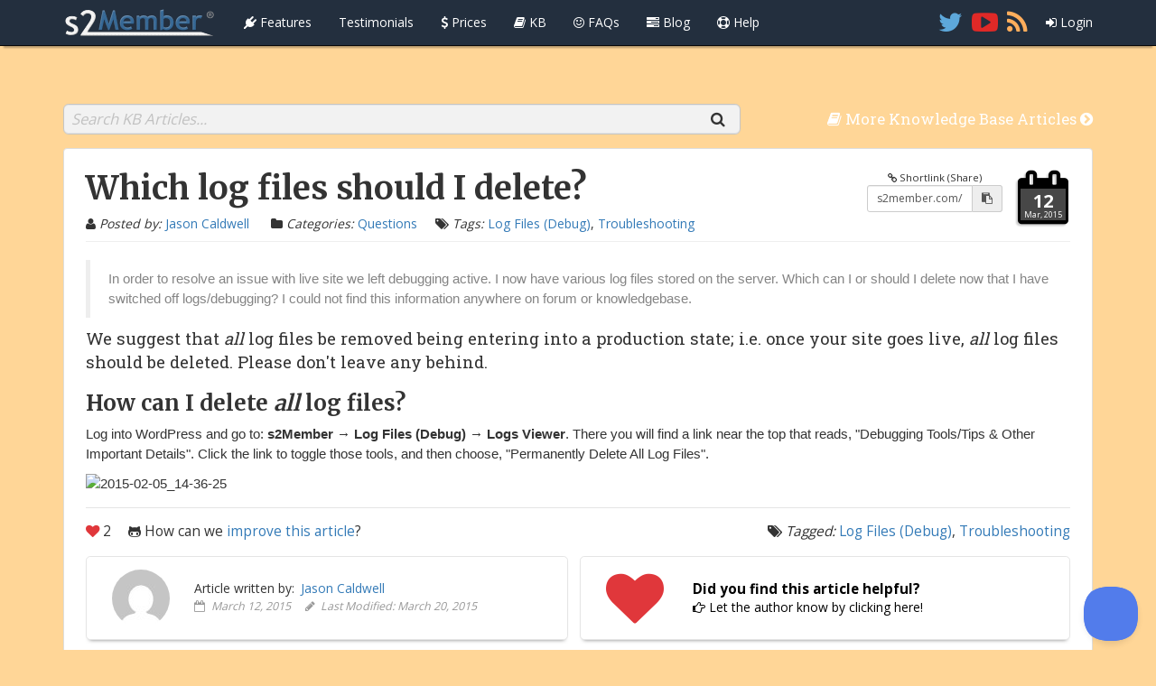

--- FILE ---
content_type: text/html; charset=UTF-8
request_url: https://s2member.com/kb-article/which-log-files-should-i-delete/
body_size: 11663
content:
<!DOCTYPE html>
<html lang="en-US" class="kb_article-template-default single single-kb_article postid-1027 no-admin-bar no-sidebar no-sharebar bs-theme-4be001278b70faa6ce6ed26ff6bcb4a4">
<head>
<meta charset="UTF-8" />
<title>Which log files should I delete? | s2Member®</title>
<meta name="robots" content="index,follow" />
<meta name="keywords" content="order, resolve, issue, live, site, left, debugging, active, log" />
<meta name="description" content="In order to resolve an issue with live site we left debugging active. I now have various log file..." />
<meta name="viewport" content="width=device-width, initial-scale=1.0" />
<meta property="og:site_name" content="s2Member®" />
<meta property="og:title" content="Which log files should I delete? | s2Member®" />
<meta property="og:description" content="In order to resolve an issue with live site we left debugging active. I now have various log file..." />
<meta property="og:type" content="article" />
<meta property="og:url" content="https://s2member.com/kb-article/which-log-files-should-i-delete/" />
<meta property="og:image" content="http://cdn.websharks-inc.com/s2member/uploads/2015/03/903ea5a876a1e777df9ecd900395e3c7b5987a77.png" />
<meta property="theme:vars" content="data-json" data-json="{&quot;ajaxUrl&quot;:&quot;https:\/\/s2member.com\/wp-load.php&quot;,&quot;ajax_i18nError&quot;:&quot;Connection error, please try again.&quot;,&quot;navbarLoginRegistrationViaAjax&quot;:0,&quot;ajaxLoginRegistrationUrl&quot;:&quot;https:\/\/s2member.com\/kb-article\/which-log-files-should-i-delete\/&quot;,&quot;singularId&quot;:1027,&quot;embedlyKey&quot;:&quot;23c0039cb13245029dfa4e0fa6a74528&quot;,&quot;embedlySyntax&quot;:&quot;&lt;p class=\&quot;text-primary font-120\&quot;&gt;&lt;strong&gt;Embedly\u00ae Works Here&lt;\/strong&gt;&lt;br \/&gt;&lt;span class=\&quot;text-small-caps\&quot;&gt;automatic content embeds w\/ URLs&lt;\/span&gt;&lt;\/p&gt;&lt;hr class=\&quot;no-margin\&quot; \/&gt;&lt;p&gt;Put a URL on it&#039;s own line. If the underlying site supports oEmbed; e.g. YouTube, Vimeo, Flickr, GitHub, and more; it is transformed automatically into an inline content snippet.&lt;\/p&gt;&lt;pre class=\&quot;code no-b-margin font-80\&quot;&gt;&lt;code class=\&quot;pre no-highlight\&quot;&gt;https:\/\/www.youtube.com\/watch?v=suoRzeq2Edk\nhttp:\/\/codepen.io\/eliasyanni\/pen\/lxawf\nhttps:\/\/gist.github.com\/JasWSInc\/6960780\n&lt;\/code&gt;&lt;\/pre&gt;&quot;,&quot;allowedTags&quot;:&quot;&lt;p class=\&quot;text-primary font-120\&quot;&gt;&lt;strong&gt;Basic HTML Works Here&lt;\/strong&gt;&lt;br \/&gt;&lt;span class=\&quot;text-small-caps\&quot;&gt;allowed HTML tags\/attributes&lt;\/span&gt;&lt;\/p&gt;&lt;hr class=\&quot;no-margin\&quot; \/&gt;&lt;pre class=\&quot;code no-b-margin\&quot;&gt;&lt;code class=\&quot;pre language-html text-wrap\&quot;&gt;&amp;lt;a href=&amp;quot;&amp;quot; title=&amp;quot;&amp;quot;&amp;gt; &amp;lt;abbr title=&amp;quot;&amp;quot;&amp;gt; &amp;lt;acronym title=&amp;quot;&amp;quot;&amp;gt; &amp;lt;address&amp;gt; &amp;lt;b&amp;gt; &amp;lt;big&amp;gt; &amp;lt;blockquote cite=&amp;quot;&amp;quot;&amp;gt; &amp;lt;br&amp;gt; &amp;lt;center&amp;gt; &amp;lt;cite&amp;gt; &amp;lt;code&amp;gt; &amp;lt;del datetime=&amp;quot;&amp;quot;&amp;gt; &amp;lt;details&amp;gt; &amp;lt;dfn&amp;gt; &amp;lt;em&amp;gt; &amp;lt;font face=&amp;quot;&amp;quot; size=&amp;quot;&amp;quot;&amp;gt; &amp;lt;h1&amp;gt; &amp;lt;h2&amp;gt; &amp;lt;h3&amp;gt; &amp;lt;h4&amp;gt; &amp;lt;h5&amp;gt; &amp;lt;h6&amp;gt; &amp;lt;hr&amp;gt; &amp;lt;i&amp;gt; &amp;lt;img src=&amp;quot;&amp;quot; alt=&amp;quot;&amp;quot;&amp;gt; &amp;lt;kbd&amp;gt; &amp;lt;li&amp;gt; &amp;lt;meter value=&amp;quot;&amp;quot; max=&amp;quot;&amp;quot;&amp;gt; &amp;lt;ol&amp;gt; &amp;lt;p&amp;gt; &amp;lt;pre&amp;gt; &amp;lt;q cite=&amp;quot;&amp;quot;&amp;gt; &amp;lt;rp&amp;gt; &amp;lt;rt&amp;gt; &amp;lt;ruby&amp;gt; &amp;lt;s&amp;gt; &amp;lt;samp&amp;gt; &amp;lt;small&amp;gt; &amp;lt;strike&amp;gt; &amp;lt;strong&amp;gt; &amp;lt;sub&amp;gt; &amp;lt;sup&amp;gt; &amp;lt;table&amp;gt; &amp;lt;tbody&amp;gt; &amp;lt;td&amp;gt; &amp;lt;tfoot&amp;gt; &amp;lt;th&amp;gt; &amp;lt;thead&amp;gt; &amp;lt;time&amp;gt; &amp;lt;tr&amp;gt; &amp;lt;tt&amp;gt; &amp;lt;u&amp;gt; &amp;lt;ul&amp;gt; &amp;lt;var&amp;gt; &lt;\/code&gt;&lt;\/pre&gt;&quot;,&quot;mdSyntax&quot;:&quot;&lt;p class=\&quot;text-primary font-120\&quot;&gt;&lt;strong&gt;Markdown Works Here&lt;\/strong&gt;&lt;br \/&gt;&lt;span class=\&quot;text-small-caps\&quot;&gt;a few markdown examples&lt;\/span&gt;&lt;\/p&gt;&lt;hr class=\&quot;no-margin\&quot; \/&gt;&lt;h5&gt;# Heading&lt;\/h5&gt;&lt;p&gt;**&lt;strong&gt;Bold Text&lt;\/strong&gt;**&lt;span class=\&quot;spacer\&quot;&gt;&lt;\/span&gt;*&lt;em&gt;Italic Text&lt;\/em&gt;*&lt;\/p&gt;&lt;p&gt;&lt;tt&gt;---&lt;\/tt&gt; for a Horizontal Line&lt;\/p&gt;&lt;hr class=\&quot;no-margin\&quot; \/&gt;&lt;blockquote class=\&quot;inline-block em-t-margin em-b-margin em-padding l-padding\&quot;&gt;&lt;p&gt;&lt;tt&gt;&amp;gt;&lt;\/tt&gt; to quote someone&lt;\/p&gt;&lt;\/blockquote&gt;&lt;p&gt;&lt;code&gt;`backticks for inline code`&lt;\/code&gt;&lt;\/p&gt;&lt;p&gt;&lt;code&gt;```&lt;\/code&gt; for a fenced code block...&lt;\/p&gt;&lt;pre class=\&quot;code no-b-margin\&quot;&gt;&lt;code class=\&quot;pre language-php\&quot;&gt;```php\n&amp;lt;?php echo &#039;code&#039;; ?&amp;gt;\n```&lt;\/code&gt;&lt;\/pre&gt;&quot;,&quot;taboverrideSize&quot;:0,&quot;reCAPTCHAPublicKey&quot;:&quot;6LedAdsSAAAAAAnBY8vU6V4CAQzvfpQsiDv3ieEU&quot;,&quot;addthisPublisher&quot;:&quot;ra-53c5c3b77ae9ead2&quot;,&quot;zeroClipSwfUrl&quot;:&quot;\/\/cdnjs.cloudflare.com\/ajax\/libs\/zeroclipboard\/1.3.2\/ZeroClipboard.swf&quot;,&quot;zeroClip_i18nCopy&quot;:&quot;Click to Copy&quot;,&quot;zeroClip_i18nCopied&quot;:&quot;Copied!&quot;,&quot;zeroClip_i18nFallback&quot;:&quot;Press &lt;kbd&gt;Ctrl + C&lt;\/kbd&gt; to copy...&quot;,&quot;togetherJS_i18nTitle&quot;:&quot;TogetherJS\u2122 \u2014 Ready to Collaborate?&quot;,&quot;togetherJS_i18nFserror&quot;:&quot;Sorry, TogetherJS\u2122 will not work in fullscreen mode yet  &lt;i class=\&quot;fa fa-frown-o\&quot;&gt;&lt;\/i&gt;&quot;,&quot;togetherJS_i18nInfo&quot;:&quot;&lt;p&gt;TogetherJS\u2122 enables audio chat, text chat, user focus (i.e. cursors), co-browsing, user presence &amp;amp; real-time content sync!&lt;\/p&gt;&lt;p&gt;&lt;strong&gt;TIP:&lt;\/strong&gt; If this is your first time using TogetherJS\u2122, please allow up to 5 minutes for loading. It will take a moment after clicking the `Yes` button. Thanks for your patience &lt;i class=\&quot;fa fa-smile-o\&quot;&gt;&lt;\/i&gt;&lt;\/p&gt;&quot;}" id="theme-vars" />
<link rel="shortcut icon" href="/favicon.ico" />
<link rel="pingback" href="https://s2member.com/xmlrpc.php" />
<link rel='dns-prefetch' href='//cdnjs.cloudflare.com' />
<link rel='dns-prefetch' href='//maxcdn.bootstrapcdn.com' />
<link rel='dns-prefetch' href='//fonts.googleapis.com' />
<link rel="alternate" type="application/rss+xml" title="s2Member® &raquo; Feed" href="https://s2member.com/feed/" />
<link rel="alternate" type="application/rss+xml" title="s2Member® &raquo; Comments Feed" href="https://s2member.com/comments/feed/" />
<style type="text/css">
.wp_kb_articles-list-search-box {
  position: relative;
}
.wp_kb_articles-list-search-box::after {
  content: '';
  display: table;
  clear: both;
}
.wp_kb_articles-list-search-box *, .wp_kb_articles-list-search-box *:focus, .wp_kb_articles-list-search-box *:hover {
  outline: 0;
}
.wp_kb_articles-list-search-box > form > .-q, .wp_kb_articles-list-search-box > form > .-q:hover, .wp_kb_articles-list-search-box > form > .-q:focus {
  width: 100%;
  height: 2em;
  margin: 0;
  border-radius: .35em;
  padding: 0 2.5em 0 .5em;
  border: 1px solid #C5C5C5;
  box-shadow: 0 1px 0 0 rgba(0, 0, 0, 0.05) inset, 0 -1px 1px 0 rgba(0, 0, 0, 0.06) inset;
  font-size: 1em;
  line-height: 1em;
  font-weight: normal;
  color: #346098;
  background: #F2F2F2;
  box-sizing: border-box;
}
.wp_kb_articles-list-search-box > form > .-q:focus {
  color: #000000;
  background: #FFFFFF;
}
.wp_kb_articles-list-search-box > form > .-q::-webkit-input-placeholder {
  padding-top: .2em;
  font-style: italic;
  color: rgba(0, 0, 0, 0.2);
}
.wp_kb_articles-list-search-box > form > .-q::-moz-placeholder {
  padding-top: .2em;
  font-style: italic;
  color: rgba(0, 0, 0, 0.2);
}
.wp_kb_articles-list-search-box > form > .-q:-moz-placeholder {
  padding-top: .2em;
  font-style: italic;
  color: rgba(0, 0, 0, 0.2);
}
.wp_kb_articles-list-search-box > form > .-q:-ms-input-placeholder {
  padding-top: .2em;
  font-style: italic;
  color: rgba(0, 0, 0, 0.2);
}
.wp_kb_articles-list-search-box > form > .-clear, .wp_kb_articles-list-search-box > form > .-clear:hover, .wp_kb_articles-list-search-box > form > .-clear:focus, .wp_kb_articles-list-search-box > form > .-submit, .wp_kb_articles-list-search-box > form > .-submit:hover, .wp_kb_articles-list-search-box > form > .-submit:focus {
  margin: 0;
  padding: 0;
  width: auto;
  height: 2em;
  font-size: 1em;
  line-height: 1em;
  text-align: center;
  background: none;
  border: none;
  -webkit-appearance: none;
  box-sizing: border-box;
  top: 0;
  position: absolute;
}
.wp_kb_articles-list-search-box > form > .-clear, .wp_kb_articles-list-search-box > form > .-clear:hover, .wp_kb_articles-list-search-box > form > .-clear:focus {
  display: none;
  right: 2.5em;
}
.wp_kb_articles-list-search-box > form > .-submit, .wp_kb_articles-list-search-box > form > .-submit:hover, .wp_kb_articles-list-search-box > form > .-submit:focus {
  right: 1em;
}
</style><style type="text/css">
.wp_kb_articles-toc {
  position: relative;
  width: 30%;
  float: right;
  box-sizing: border-box;
  margin: 0 0 1.5em 1.5em;
  padding: 1.5em;
  border-radius: .35em;
  background: #F5F5F5;
  border: 1px solid #E3E3E3;
  box-shadow: 0 1px 1px rgba(0, 0, 0, 0.05) inset;
  font-size: 80%;
}
.wp_kb_articles-toc::after {
  content: '';
  display: table;
  clear: both;
}
@media (max-width: 1199px) {
  .wp_kb_articles-toc {
    display: none;
  }
}
.wp_kb_articles-toc > .-title {
  padding: 0;
  margin: 0 0 .5em 0;
  color: #787878;
}
.wp_kb_articles-toc > .-list ul, .wp_kb_articles-toc > .-list ul > li {
  margin: 0;
  padding: 0;
  list-style: none;
}
.wp_kb_articles-toc > .-list ul > li {
  font-size: 90%;
  margin: .5em 0 0 1em;
}
.wp_kb_articles-toc > .-list ul > li::before {
  content: '\f105';
  font-family: FontAwesome;
  -webkit-font-smoothing: antialiased;
  float: left;
  margin: 0 0 0 -1.5em;
  width: 1.28571429em;
  text-align: center;
  color: #9B9B9B;
}
.wp_kb_articles-toc > .-list ul > li > a {
  display: block;
  text-decoration: none;
  border: 0;
  white-space: pre;
  text-overflow: ellipsis;
  overflow: hidden;
}
.wp_kb_articles-toc > .-list > ul > li {
  font-size: 100%;
}
.wp_kb_articles-toc > .-list > ul > li::before {
  color: #727272;
}
.wp_kb_articles-toc > .-list > ul > li:first-child {
  margin-top: 0;
}
</style><style type="text/css">
.wp_kb_articles-footer {
  position: relative;
  clear: both;
}
.wp_kb_articles-footer::after {
  content: '';
  display: table;
  clear: both;
}
.wp_kb_articles-footer *, .wp_kb_articles-footer *:focus, .wp_kb_articles-footer *:hover {
  outline: 0;
}
.wp_kb_articles-footer > .-meta {
  margin-top: 1em;
  border-top: 1px solid #E5E5E5;
}
.wp_kb_articles-footer > .-meta::after {
  content: '';
  display: table;
  clear: both;
}
.wp_kb_articles-footer > .-meta > .-popularity-tags-feedback {
  margin: 1em 0 1em 0;
}
.wp_kb_articles-footer > .-meta > .-popularity-tags-feedback::after {
  content: '';
  display: table;
  clear: both;
}
.wp_kb_articles-footer > .-meta > .-popularity-tags-feedback > .-popularity {
  display: inline-block;
  margin: 0 1em 0 0;
}
.wp_kb_articles-footer > .-meta > .-popularity-tags-feedback > .-popularity::before {
  content: '\f004';
  font-family: FontAwesome;
  -webkit-font-smoothing: antialiased;
  float: left;
  margin: 0 .25em 0 0;
  color: #E0373B;
}
.wp_kb_articles-footer > .-meta > .-popularity-tags-feedback > .-tags {
  display: inline-block;
  margin: 0 1em 0 0;
}
.wp_kb_articles-footer > .-meta > .-popularity-tags-feedback > .-tags::before {
  content: '\f02c';
  font-family: FontAwesome;
  -webkit-font-smoothing: antialiased;
  float: left;
  margin: 0 .25em 0 0;
}
.wp_kb_articles-footer > .-meta > .-popularity-tags-feedback > .-tags:not(:last-child) {
  float: right;
  margin: 0 0 0 1em;
}
@media (max-width: 1199px) {
  .wp_kb_articles-footer > .-meta > .-popularity-tags-feedback > .-tags:not(:last-child) {
    float: none;
    margin: 0 1em 0 0;
  }
}
.wp_kb_articles-footer > .-meta > .-popularity-tags-feedback > .-feedback {
  display: inline-block;
  margin: 0 1em 0 0;
}
@media (max-width: 1199px) {
  .wp_kb_articles-footer > .-meta > .-popularity-tags-feedback > .-feedback {
    display: block;
    margin: 1em 0 0 0;
  }
}
.wp_kb_articles-footer > .-meta > .-popularity-tags-feedback > .-feedback::before {
  content: '\f113';
  font-family: FontAwesome;
  -webkit-font-smoothing: antialiased;
  float: left;
  margin: 0 .25em 0 0;
}
.wp_kb_articles-footer > .-meta > .-popularity-tags-feedback > .-feedback > .-edit {
  margin: 0 0 0 1em;
  display: inline-block;
}
.wp_kb_articles-footer > .-meta > .-popularity-tags-feedback > .-feedback > .-edit::before {
  font-family: FontAwesome;
  -webkit-font-smoothing: antialiased;
  float: left;
  margin: 0 .25em 0 0;
}
.wp_kb_articles-footer > .-meta > .-popularity-tags-feedback > .-feedback > .-edit.-github-edit::before {
  content: '\f092';
}
.wp_kb_articles-footer > .-meta > .-popularity-tags-feedback > .-feedback > .-edit.-wp-edit::before {
  content: '\f19a';
}
.wp_kb_articles-footer > .-meta > .-author-popularity {
  font-size: 90%;
}
.wp_kb_articles-footer > .-meta > .-author-popularity::after {
  content: '';
  display: table;
  clear: both;
}
.wp_kb_articles-footer > .-meta > .-author-popularity > .-author {
  width: 49%;
  float: left;
  display: block;
  box-sizing: border-box;
  padding: 1em 2em 1em 2em;
  border: 1px solid #E5E5E5;
  border-radius: .35em;
  background: #FFFFFF;
  box-shadow: 0 4px 4px -4px rgba(0, 0, 0, 0.5);
  transition: all 0.2s ease-in-out;
}
.wp_kb_articles-footer > .-meta > .-author-popularity > .-author::after {
  content: '';
  display: table;
  clear: both;
}
@media (max-width: 1199px) {
  .wp_kb_articles-footer > .-meta > .-author-popularity > .-author {
    float: none;
    width: 100%;
    margin: 0 0 1em 0;
  }
}
@media (max-width: 479px) {
  .wp_kb_articles-footer > .-meta > .-author-popularity > .-author {
    font-size: 80%;
  }
}
.wp_kb_articles-footer > .-meta > .-author-popularity > .-author > .-avatar {
  float: left;
  margin: 0 2em 0 0;
}
.wp_kb_articles-footer > .-meta > .-author-popularity > .-author > .-avatar > a > img {
  border: 0 !important;
  box-shadow: none !important;
  border-radius: 50% !important;
  width: 64px !important;
  height: 64px !important;
}
@media (max-width: 1199px) {
  .wp_kb_articles-footer > .-meta > .-author-popularity > .-author > .-avatar > a > img {
    width: 32px !important;
    height: 32px !important;
  }
}
.wp_kb_articles-footer > .-meta > .-author-popularity > .-author > .-byline > .-by {
  display: inline-block;
  margin: .8em .15em 0 0;
}
@media (max-width: 1199px) {
  .wp_kb_articles-footer > .-meta > .-author-popularity > .-author > .-byline > .-by {
    margin: 0;
  }
}
.wp_kb_articles-footer > .-meta > .-author-popularity > .-author > .-byline > a.-author, .wp_kb_articles-footer > .-meta > .-author-popularity > .-author > .-byline > a.-author:hover, .wp_kb_articles-footer > .-meta > .-author-popularity > .-author > .-byline > a.-author:focus {
  display: inline-block;
}
.wp_kb_articles-footer > .-meta > .-author-popularity > .-author > .-byline > .-dates {
  display: block;
}
.wp_kb_articles-footer > .-meta > .-author-popularity > .-author > .-byline > .-dates > .-pub-date {
  opacity: 0.5;
  font-size: 90%;
  font-style: italic;
  display: inline-block;
}
.wp_kb_articles-footer > .-meta > .-author-popularity > .-author > .-byline > .-dates > .-pub-date::before {
  content: '\f133';
  font-family: FontAwesome;
  -webkit-font-smoothing: antialiased;
  float: left;
  margin: 0 .5em 0 0;
  font-style: normal;
}
.wp_kb_articles-footer > .-meta > .-author-popularity > .-author > .-byline > .-dates > .-mod-date {
  opacity: 0.5;
  font-size: 90%;
  font-style: italic;
  display: inline-block;
  margin: 0 0 0 1em;
}
.wp_kb_articles-footer > .-meta > .-author-popularity > .-author > .-byline > .-dates > .-mod-date > span::before {
  content: '\f040';
  font-family: FontAwesome;
  -webkit-font-smoothing: antialiased;
  float: left;
  margin: 0 .5em 0 0;
  font-style: normal;
}
.wp_kb_articles-footer > .-meta > .-author-popularity > .-popularity {
  width: 49.8%;
  float: right;
  display: block;
  box-sizing: border-box;
  padding: 1em 2em 1em 2em;
  border: 1px solid #E5E5E5;
  border-radius: .35em;
  text-decoration: none;
  color: #000000;
  background: #FFFFFF;
  box-shadow: 0 4px 4px -4px rgba(0, 0, 0, 0.5);
  transition: all 0.2s ease-in-out;
}
.wp_kb_articles-footer > .-meta > .-author-popularity > .-popularity::after {
  content: '';
  display: table;
  clear: both;
}
@media (max-width: 1199px) {
  .wp_kb_articles-footer > .-meta > .-author-popularity > .-popularity {
    float: none;
    width: 100%;
  }
}
@media (max-width: 479px) {
  .wp_kb_articles-footer > .-meta > .-author-popularity > .-popularity {
    font-size: 80%;
  }
}
.wp_kb_articles-footer > .-meta > .-author-popularity > .-popularity:hover, .wp_kb_articles-footer > .-meta > .-author-popularity > .-popularity:focus {
  background: #FEE8E3;
  border-color: #F38176;
}
.wp_kb_articles-footer > .-meta > .-author-popularity > .-popularity::before {
  content: '\f004';
  font-family: FontAwesome;
  -webkit-font-smoothing: antialiased;
  float: left;
  margin: 0 .5em 0 0;
  width: 64px;
  height: 64px;
  font-size: 64px;
  line-height: 64px;
  color: #E0373B;
}
@media (max-width: 1199px) {
  .wp_kb_articles-footer > .-meta > .-author-popularity > .-popularity::before {
    width: 32px;
    height: 32px;
    font-size: 32px;
    line-height: 32px;
  }
}
.wp_kb_articles-footer > .-meta > .-author-popularity > .-popularity > .-vote, .wp_kb_articles-footer > .-meta > .-author-popularity > .-popularity > .-thank-you {
  display: block;
  margin: .8em 0 0 0;
}
@media (max-width: 1199px) {
  .wp_kb_articles-footer > .-meta > .-author-popularity > .-popularity > .-vote, .wp_kb_articles-footer > .-meta > .-author-popularity > .-popularity > .-thank-you {
    margin: 0;
  }
}
.wp_kb_articles-footer > .-meta > .-author-popularity > .-popularity > .-vote > strong, .wp_kb_articles-footer > .-meta > .-author-popularity > .-popularity > .-thank-you > strong {
  display: block;
  font-size: 110%;
}
.wp_kb_articles-footer > .-meta > .-author-popularity > .-popularity > .-thank-you {
  display: none;
}
.wp_kb_articles-footer > .-meta > .-author-popularity > .-popularity.-active, .wp_kb_articles-footer > .-meta > .-author-popularity > .-popularity.-active:hover, .wp_kb_articles-footer > .-meta > .-author-popularity > .-popularity.-active:focus {
  color: #FFFFFF;
  background: #E0373B;
  border-color: #E0373B;
}
.wp_kb_articles-footer > .-meta > .-author-popularity > .-popularity.-active::before, .wp_kb_articles-footer > .-meta > .-author-popularity > .-popularity.-active:hover::before, .wp_kb_articles-footer > .-meta > .-author-popularity > .-popularity.-active:focus::before {
  color: #FFFFFF;
}
.wp_kb_articles-footer > .-meta > .-author-popularity > .-popularity.-active > .-vote {
  display: none;
}
.wp_kb_articles-footer > .-meta > .-author-popularity > .-popularity.-active > .-thank-you {
  display: block;
}
</style><link rel='stylesheet' id='bootstrap-css'  href='https://maxcdn.bootstrapcdn.com/bootstrap/3.3.2/css/bootstrap.min.css' type='text/css' media='all' />
<link rel='stylesheet' id='font-awesome-css'  href='https://maxcdn.bootstrapcdn.com/font-awesome/4.3.0/css/font-awesome.min.css' type='text/css' media='all' />
<link rel='stylesheet' id='s2clean-css'  href='https://s2member.com/wp-content/themes/s2clean/style.css?ver=150403' type='text/css' media='all' />
<style id='s2clean-inline-css' type='text/css'>
body { background: #ffd697; }
 #container:fullscreen { background: #ffd697; }
 #container:-webkit-full-screen { background: #ffd697; }
 #container:-moz-full-screen { background: #ffd697; }
 #container:-ms-fullscreen { background: #ffd697; }
</style>
<link rel='stylesheet' id='fonts-css'  href='https://fonts.googleapis.com/css?family=Roboto:400,700|Roboto+Slab:400,700|Merriweather:400,700|Open+Sans:400,700|Dancing+Script:400,700|Pacifico:400|Bungee:400|Freckle+Face:400&#038;display=swap' type='text/css' media='all' />
<style id='fonts-inline-css' type='text/css'>
/* Headings */
h1, .h1, h2, .h2, h3, .h3, h4, .h4 { 
    font-family: 'Merriweather', serif; 
    font-weight: 700; 
}

/* Sub-headings specifics, keeping weights as they are */
h3.panel-title, h4.author { font-weight: 400; }
#excerpts h3.panel-title { font-weight: 700; }

/* Smaller sub-headings */
h5, .h5, h6, .h6 { 
    font-family: 'Roboto', sans-serif; 
    font-weight: 400; 
}

/* Main body and specific adjustments */
body, .font-body, .fancybox-title { 
    font-family: 'Open Sans', sans-serif; 
}
#content > * > .data, #excerpts > * > * > .data { 
    font-family: 'Noto Sans', sans-serif; 
}
#content > * > .data > p:first-of-type:not([class]),
.single-format-link #content > * > .data > p:nth-of-type(-n+2):not([class]),
.fancy-quote, .single-format-quote #content > * > .data > blockquote:not([class]) { 
    font-family: 'Roboto Slab', serif; 
}

/* Utility classes */
.font-serify { font-family: 'Merriweather', serif; }
.font-serif { font-family: 'Roboto Slab', serif; }
.font-sans-serif { font-family: 'Open Sans', sans-serif; }
.font-cursive { font-family: 'Dancing Script', cursive; }
.font-fantasy { font-family: 'Bungee', fantasy; }
</style>
<link rel='stylesheet' id='wp-block-library-css'  href='https://s2member.com/wp-includes/css/dist/block-library/style.min.css?ver=5.2.23' type='text/css' media='all' />
<link rel='stylesheet' id='ws-plugin--s2member-css'  href='https://s2member.com/wp-content/plugins/s2member/s2member-o.php?ws_plugin__s2member_css=1&#038;qcABC=1&#038;ver=230425-230425-4255369877' type='text/css' media='all' />
<link rel='https://api.w.org/' href='https://s2member.com/wp-json/' />
<link rel="EditURI" type="application/rsd+xml" title="RSD" href="https://s2member.com/xmlrpc.php?rsd" />
<link rel="wlwmanifest" type="application/wlwmanifest+xml" href="https://s2member.com/wp-includes/wlwmanifest.xml" /> 
<link rel='prev' title='Suppress [s2Member-List /] until search takes place?' href='https://s2member.com/kb-article/suppress-s2member-list-until-search-takes-place/' />
<link rel='next' title='Can I display a unique User ID?' href='https://s2member.com/kb-article/can-i-display-a-unique-user-id/' />
<meta name="generator" content="WordPress 5.2.23" />
<link rel="canonical" href="https://s2member.com/kb-article/which-log-files-should-i-delete/" />
<link rel='shortlink' href='https://s2member.com/?p=1027' />
<link rel="alternate" type="application/json+oembed" href="https://s2member.com/wp-json/oembed/1.0/embed?url=https%3A%2F%2Fs2member.com%2Fkb-article%2Fwhich-log-files-should-i-delete%2F" />
<link rel="alternate" type="text/xml+oembed" href="https://s2member.com/wp-json/oembed/1.0/embed?url=https%3A%2F%2Fs2member.com%2Fkb-article%2Fwhich-log-files-should-i-delete%2F&#038;format=xml" />
		<script type="text/javascript">!function(e,t,n){function a(){var e=t.getElementsByTagName("script")[0],n=t.createElement("script");n.type="text/javascript",n.async=!0,n.src="https://beacon-v2.helpscout.net",e.parentNode.insertBefore(n,e)}if(e.Beacon=n=function(t,n,a){e.Beacon.readyQueue.push({method:t,options:n,data:a})},n.readyQueue=[],"complete"===t.readyState)return a();e.attachEvent?e.attachEvent("onload",a):e.addEventListener("load",a,!1)}(window,document,window.Beacon||function(){});</script>
		<script type="text/javascript">window.Beacon('init', 'f7b48466-503f-48c4-b75d-81c001f1f7e7')</script>
        <script type="text/javascript">console.log('Help Scout script loaded');</script>
        
<style type="text/css">
  body
  {
	 padding-top: 115px;
  }
  .navbar-inverse
  {
	 background-color: #232f3e;
  }
  .navbar-inverse .navbar-nav > li > a
  {
	 color: #ffffff;
  }
  .navbar-inverse .-latest
  {
  	left: 0;
  	width: 100%;
  	z-index: 1029;
  	position: fixed;
  	background: #6e8e3d;
  	text-align: center;
	-webkit-font-smoothing: antialiased;
	font: 13px/22px 'Noto Sans', sans-serif;
  	box-shadow: 0 1px 0 0 #05141e inset, 0 0 0 1px #2b4405 inset;
  }
  .navbar-inverse .-latest {
	color: #e6f7cd;
	text-shadow: none;
  }
  .navbar-inverse .-latest a {
	color: #fff;
	text-decoration: underline;
  }
  .navbar-inverse .-latest a:hover {
	color: #e6f7cd;
  }
  @media (max-width: 1199px) {
	 .navbar-inverse .-latest {
		display: none;
	 }
  }
</style>

<style type="text/css">
  #excerpts .current-page-info > .label
  {
	 background: none;
  }
</style>

<style type="text/css">
  .testimonial > blockquote
  {
	 color: inherit;
  }
  .testimonial.text-left > blockquote
  {
	 text-align: left;
  }
  .testimonial.text-center:not(.-without-more) > blockquote
  {
	 padding-bottom: 3em;
  }
</style>

  <style type="text/css">
	 .kb_article .feature-details.list-group
	 {
		margin: 0;
	 }
	 .kb_article .feature-details.list-group > .list-group-item,
	 .kb_article .feature-details.list-group > .even-more-group > .list-group-item
	 {
		border: 0;
		position: static;
		background : none;
	 }
	 .kb_article .feature-details.list-group > .even-more
	 {
		margin-top: 20px;
	 }
	 .kb_article .feature-details.list-group > .even-more > a
	 {
		outline: none;
		text-decoration: none;
		color: #86AF51;
	 }
	 .kb_article .feature-details.list-group > .even-more > a > span
	 {
		display: inline-block;
		border-bottom: 1px dotted #86AF51;
	 }
	 .kb_article .feature-details.list-group > .even-more > a::before,
	 .kb_article .feature-details.list-group > .even-more > a::after
	 {
		content: '\f06e';
		font-family: FontAwesome;
		-webkit-font-smoothing: antialiased;
		margin: 0 .5em 0 0;
	 }
	 .kb_article .feature-details.list-group > .even-more > a::after
	 {
		content: '\f107';
		margin: 0 0 0 .5em;
	 }
	 .kb_article .feature-details.list-group > .even-more > a.active::before
	 {
		content: '\f070';
	 }
	 .kb_article .feature-details.list-group > .even-more > a.active::after
	 {
		content: '\f106';
	 }
	 .kb_article .feature-details.list-group > .even-more-group
	 {
		margin-top: 20px;
	 }
  </style>


<!-- <script type="text/javascript">
  (function(i,s,o,g,r,a,m){i['GoogleAnalyticsObject']=r;i[r]=i[r]||function(){
  (i[r].q=i[r].q||[]).push(arguments)},i[r].l=1*new Date();a=s.createElement(o),
  m=s.getElementsByTagName(o)[0];a.async=1;a.src=g;m.parentNode.insertBefore(a,m)
  })(window,document,'script','//www.google-analytics.com/analytics.js','ga');

  ga('create', 'UA-9012450-5', 'auto');
  ga('send', 'pageview');
</script> -->

<script async src="//static.getclicky.com/101448552.js"></script>
<noscript><p><img alt="Clicky" width="1" height="1" src="//in.getclicky.com/101448552ns.gif" /></p></noscript>

<script type="text/javascript">
  window.ws_plugin__s2member_skip_all_file_confirmations = true;
</script>
</head>
<body id="top" class="kb_article-template-default single single-kb_article postid-1027 no-admin-bar no-sidebar no-sharebar bs-theme-4be001278b70faa6ce6ed26ff6bcb4a4">

	<nav id="navbar" class="navbar navbar-inverse navbar-fixed-top hidden-print" role="navigation">
		<div class="container">

			<div id="navbar-header" class="navbar-header">
				<button type="button" class="navbar-toggle" data-toggle="collapse" data-target="#navbar-menus">
					<span class="sr-only">Toggle Navigation</span>
					<span class="icon-bar"></span>
					<span class="icon-bar"></span>
					<span class="icon-bar"></span>
				</button>
				<a href="https://s2member.com/" title="s2Member®" class="navbar-brand">
					<img src="https://s2member.com/wp-content/uploads/2015/02/navbar-logo.png"
					     style="width:170px;"
					     alt="s2Member®" title="s2Member®" />
				</a>
			</div>

			<div id="navbar-menus" class="collapse navbar-collapse">

				<ul id="menu-primary-left" class="nav navbar-nav"><li id="menu-item-88" class="menu-item-88 menu-item menu-item-type-post_type menu-item-object-page"><a href="https://s2member.com/features/"><i class="fa fa-plug"></i>&nbsp;Features</a></li>
<li id="menu-item-5528" class="menu-item-5528 menu-item menu-item-type-post_type menu-item-object-page"><a href="https://s2member.com/testimonials/">Testimonials</a></li>
<li id="menu-item-89" class="menu-item-89 menu-item menu-item-type-post_type menu-item-object-page"><a href="https://s2member.com/prices/"><i class="fa fa-dollar"></i>&nbsp;Prices</a></li>
<li id="menu-item-694" class="menu-item-694 menu-item menu-item-type-post_type menu-item-object-page"><a href="https://s2member.com/kb/"><i class="fa fa-book"></i>&nbsp;KB</a></li>
<li id="menu-item-2090" class="menu-item-2090 menu-item menu-item-type-custom menu-item-object-custom"><a href="/kb/kb-tag/pre-sale-faqs/"><i class="fa fa-smile-o"></i>&nbsp;FAQs</a></li>
<li id="menu-item-90" class="menu-item-90 menu-item menu-item-type-post_type menu-item-object-page current_page_parent"><a href="https://s2member.com/blog/"><i class="fa fa-tasks"></i>&nbsp;Blog</a></li>
<li id="menu-item-91" class="menu-item-91 menu-item menu-item-type-post_type menu-item-object-page"><a href="https://s2member.com/support/"><i class="fa fa-support"></i>&nbsp;Help</a></li>
</ul>
									<ul class="nav navbar-nav navbar-right">
													<li class="login">
								<a href="#login-box" title="Account Login" data-toggle="modal">
									<i class="fa fa-sign-in"></i> Login								</a>
							</li>
											</ul>
				
				<ul id="menu-primary-right" class="nav navbar-nav navbar-right"><li id="menu-item-93" class="menu-item-93 menu-item menu-item-type-custom menu-item-object-custom only-icon"><a href="https://twitter.com/s2member" title="s2Member on Twitter" onmouseout=" this.childNodes[0].style.color = &#039;#5DA8DB&#039;;" onmouseover=" this.childNodes[0].style.color = &#039;#3D79AB&#039;;"><i class="fa fa-twitter" style="color:#5DA8DB;"></i></a></li>
<li id="menu-item-2545" class="menu-item-2545 menu-item menu-item-type-custom menu-item-object-custom only-icon"><a href="https://s2member.com/videos/" title="s2Member on YouTube" onmouseout=" this.childNodes[0].style.color = &#039;#E02927&#039;;" onmouseover=" this.childNodes[0].style.color = &#039;#931A19&#039;;"><i class="fa fa-youtube-play" style="color:#E02927;"></i></a></li>
<li id="menu-item-94" class="menu-item-94 menu-item menu-item-type-custom menu-item-object-custom only-icon"><a href="https://s2member.com/feed/" title="s2Member Feed" onmouseout=" this.childNodes[0].style.color = &#039;#FFAE5C&#039;;" onmouseover=" this.childNodes[0].style.color = &#039;#F58227&#039;;"><i class="fa fa-rss" style="color:#FFAE5C;"></i></a></li>
</ul>
				
			</div>

		</div>
				<!-- <div class="-latest">the latest release of s2Member Pro is <a href="/changelog/">v260101</a> (released Thu Jan 1st, 2026)</div> -->
	</nav>


	
	<div id="login-box" class="modal fade" aria-hidden="true" aria-labelledby="login-box-title" role="dialog">
		<div class="modal-dialog">
			<div class="modal-content">

				<div class="modal-header">
					<button type="button" class="close" data-dismiss="modal">
						<i class="fa fa-times-circle"></i>
					</button>
					<h4 id="login-box-title" class="modal-title">
						<i class="fa fa-sign-in"></i> Account Login					</h4>
				</div>

				<div class="modal-body">
										<form method="post" action="https://s2member.com/wp-login.php" role="form">
						<input type="hidden" name="redirect_to" value="/kb-article/which-log-files-should-i-delete/" />

						<div class="username form-group">
							<div class="username input-group">
								<span class="input-group-addon"><i class="fa fa-user fa-fw"></i></span>
								<input type="text" name="log" placeholder="Username" class="form-control" />
							</div>
						</div>
						<div class="password form-group">
							<div class="password input-group">
								<span class="input-group-addon"><i class="fa fa-key fa-fw"></i></span>
								<input type="password" name="pwd" placeholder="Password" class="form-control" />
							</div>
						</div>
												<div class="row">
							<div class="col-md-6">
								&nbsp;<label class="checkbox-inline">
									<input type="checkbox" name="rememberme" value="forever" />
									Yes, remember me.								</label>
							</div>
							<div class="col-md-6">
								<button type="submit" class="btn btn-primary width-100">
									Log Me In <i class="fa fa-check"></i>
								</button>
							</div>
						</div>
					</form>
									</div>

				<div class="modal-footer">
											<a href="#" data-dismiss="modal" class="no-text-decor pull-left">
							<i class="fa fa-times-circle"></i> Dismiss						</a>
																<a href="https://s2member.com/wp-login.php?action=lostpassword">
							Lost Password?						</a>
									</div>

			</div>
		</div>
	</div>



<div id="container" class="container" role="main">

	<header id="header" role="banner">
			</header>

<div class="row b-margin visible-lg-block">
  <div class="col-lg-8 font-120">
<div class="wp_kb_articles-list-search-box">
	<form method="get" action="/kb/" novalidate>
		<input name="kb_q"
		       type="search" class="-q" value=""
		       placeholder="Search KB Articles..." />
		<button type="button" class="-clear">
			<i class="fa fa-times-circle"></i>
		</button>
		<button type="submit" class="-submit">
			<i class="fa fa-search"></i>
		</button>
	</form>
</div>
  </div>
  <div class="col-lg-4 text-right font-serif font-120" style="margin-top:5px;">
      <a href="/kb/" class="no-text-decor" style="color:#fff;"><i class="fa fa-book"></i> More Knowledge Base Articles <i class="fa fa-chevron-circle-right"></i></a>  </div>
</div>

	<div id="content" class="panel panel-default post-1027 kb_article type-kb_article status-publish hentry kb_article_category-questions kb_article_tag-log-files-debug kb_article_tag-troubleshooting" role="article">
		<div class="panel-body">

			
				
				<div class="topper page-header no-t-margin">

					
					<div class="calendar-date pull-right l-margin" data-toggle="tooltip" data-placement="left" data-html="true" title="&lt;div class=&quot;calendar-date-tooltip&quot;&gt;&lt;span&gt;Published&lt;/span&gt;&lt;br /&gt;&lt;strong&gt;March 12, 2015&lt;/strong&gt;&lt;hr class=&quot;em-margin translucent dotted-border&quot; /&gt;&lt;span&gt;Last Modified&lt;/span&gt;&lt;br /&gt;&lt;strong&gt;March 20, 2015&lt;/strong&gt;&lt;/div&gt;">
<div class="fa fa-stack">
<i class="fa fa-calendar-o fa-stack-2x"></i>
<div class="date font-body">
<span class="day">12</span><br />
<span class="month">Mar</span>,
<span class="year">2015</span>
</div>
</div>
</div>

											<div class="shortlink-copier font-80 pull-right l-margin hidden-sm hidden-xs" style="" data-toggle="zeroclip" data-clipboard-text="https://s2member.com/?p=1027"><div class="text-center"><i class="fa fa-link"></i> Shortlink (Share)</div>   <form class="form-group">      <div class="input-group input-group-sm">         <input type="text" value="s2member.com/?p=1027" class="form-control" />         <span class="input-group-addon"><i class="fa fa-clipboard"></i></span>      </div>   </form></div>					
					<h1 class="no-t-margin">
						Which log files should I delete?					</h1>

					<div class="meta">
						<i class="fa fa-user"></i>
						<em>Posted by:</em>
						<a href="https://s2member.com/kb/kb-author/jaswsinc/" rel="author">Jason Caldwell</a>
						<span class="spacer"></span><em><i class="fa fa-folder" title="Categories"></i> Categories:</em> <a href="https://s2member.com/kb/kb-category/questions/" rel="nofollow">Questions</a><span class="spacer"></span><em><i class="fa fa-tags" title="Tags"></i> Tags:</em> <a href="https://s2member.com/kb/kb-tag/log-files-debug/" rel="nofollow">Log Files (Debug)</a>, <a href="https://s2member.com/kb/kb-tag/troubleshooting/" rel="nofollow">Troubleshooting</a>					</div>

					
				</div>

				
			
			
			<div class="data entry clear clearfix">

				
				<blockquote>
  <p>In order to resolve an issue with live site we left debugging active. I now have various log files stored on the server.  Which can I or should I delete now that I have switched off logs/debugging?  I could not find this information anywhere on forum or knowledgebase.</p>
</blockquote>

<p>We suggest that <em>all</em> log files be removed being entering into a production state; i.e. once your site goes live, <em>all</em> log files should be deleted. Please don't leave any behind.</p>

<a id="toc-b28d6718" style="display:block;"></a>
<h3>How can I delete <em>all</em> log files?</h3>

<p>Log into WordPress and go to: <strong>s2Member → Log Files (Debug) → Logs Viewer</strong>. There you will find a link near the top that reads, "Debugging Tools/Tips &amp; Other Important Details". Click the link to toggle those tools, and then choose, "Permanently Delete All Log Files".</p>

<p><img src="http://cdn.websharks-inc.com/s2member/uploads/2015/03/903ea5a876a1e777df9ecd900395e3c7b5987a77.png" alt="2015-02-05_14-36-25" /></p><div class="wp_kb_articles-footer font-body">

	<div class="-meta">

		<div class="-popularity-tags-feedback">
			<div class="-popularity">
				2			</div>
							<div class="-tags">
					<em>Tagged:</em>
					<a href="https://s2member.com/kb/kb-tag/log-files-debug/">Log Files (Debug)</a>, <a href="https://s2member.com/kb/kb-tag/troubleshooting/">Troubleshooting</a>				</div>
										<div class="-feedback">
					How can we <a href="https://github.com/websharks/s2member-kb/issues/82">improve this article</a>?									</div>
					</div>

		<div class="-author-popularity">
			<div class="-author">
									<div class="-avatar">
						<a href="https://s2member.com/kb/kb-author/jaswsinc/"
							><img alt='' src='https://secure.gravatar.com/avatar/696db18d72e242279a360b171bdb2bf1?s=64&#038;d=mm&#038;r=pg' srcset='https://secure.gravatar.com/avatar/696db18d72e242279a360b171bdb2bf1?s=128&#038;d=mm&#038;r=pg 2x' class='avatar avatar-64 photo' height='64' width='64' /></a>
					</div>
								<div class="-byline">
					<span class="-by">Article written by:</span>
					<a class="-author" href="https://s2member.com/kb/kb-author/jaswsinc/"
						>Jason Caldwell</a>
					<span class="-dates">
						<span class="-pub-date">March 12, 2015</span>
						<span class="-mod-date">Last Modified: <span>March 20, 2015</span></span>
					</span>
				</div>
			</div>
			<a href="#" class="-popularity" data-post-id="1027">
				<span class="-vote">
					<strong>Did you find this article helpful?</strong>
					<i class="fa fa-hand-o-right"></i> Let the author know by clicking here!				</span>
				<span class="-thank-you">
					<strong>Thank you!</strong> <i class="fa fa-smile-o"></i>
					~ A heart has been given to the author.				</span>
			</a>
		</div>

	</div>

</div>
				
			</div>

			
			
			
		</div>
	</div>


	<div id="alert" class="modal fade fade-faster" aria-hidden="true" aria-labelledby="alert-title" role="dialog">
		<div class="modal-dialog">
			<div class="modal-content">

				<div class="modal-header">
					<button type="button" class="close" data-dismiss="modal">
						<i class="fa fa-times-circle"></i>
					</button>
					<h4 id="alert-title" class="modal-title"></h4>
				</div>

				<div id="alert-body" class="modal-body no-b-margin no-b-padding"></div>

				<div class="modal-footer" style="border-top:0;">
					<button type="button" id="alert-ok-btn" class="btn btn-default width-100" data-dismiss="modal">
						OK					</button>
				</div>

			</div>
		</div>
	</div>


	<div id="confirm" class="modal fade fade-faster" aria-hidden="true" aria-labelledby="confirm-title" role="dialog">
		<div class="modal-dialog">
			<div class="modal-content">

				<div class="modal-header">
					<button type="button" class="close" data-dismiss="modal">
						<i class="fa fa-times-circle"></i>
					</button>
					<h4 id="confirm-title" class="modal-title"></h4>
				</div>

				<div id="confirm-body" class="modal-body no-b-margin no-b-padding"></div>

				<div class="modal-footer" style="border-top:0;">
					<em class="pull-left opacity-fade">
						Yes, or No?					</em>
					<button type="button" id="confirm-no-btn" class="btn btn-danger" data-dismiss="modal">
						&nbsp;No&nbsp;
					</button>
					<button type="button" id="confirm-yes-btn" class="btn btn-success" data-dismiss="modal">
						&nbsp;Yes&nbsp;
					</button>
				</div>

			</div>
		</div>
	</div>


	<footer id="footer" role="contentinfo">
			</footer>



</div>


	<div id="footbar" class="well size-col-md-12 hidden-print" role="menubar">

		<div class="widgets container">
			<div class="data row clearfix">
				<aside id="text-2" class="widget col-md-12 widget_text">			<div class="textwidget"><div class="row b-margin visible-lg-block">
    <div class="col-lg-6 font-serif font-120">
<a href="/kb/" class="no-text-decor"><i class="fa fa-chevron-circle-left"></i> More Knowledge Base Articles <i class="fa fa-book"></i></a>
    </div>
<div class="col-lg-6">
        <div class="wp_kb_articles-list-search-box">
	<form method="get" action="/kb/" novalidate>
		<input name="kb_q"
		       type="search" class="-q" value=""
		       placeholder="Search KB Articles..." />
		<button type="button" class="-clear">
			<i class="fa fa-times-circle"></i>
		</button>
		<button type="submit" class="-submit">
			<i class="fa fa-search"></i>
		</button>
	</form>
</div>
    </div>
</div>

<div class="row b-margin">
<div class="col-md-12 font-110 font-sans-serif" style="text-align:center;">
<p><em>The s2Member plugin for WordPress is brought to you by <a href="https://wpsharks.com/"><img src="https://wpsharks.com/wp-content/uploads/2016/07/cropped-fin-512-150x150.png" style="height:24px !important;" alt="WP Sharks™" /> WP Sharks™</a></em></p>
</div>
</div>

<div class="row">
<div class="col-md-6">
© 2026 s2Member® — a trademark of WebSharks, Inc. "All Rights Reserved"
</div>
<div class="col-md-6 text-right text-muted">
            <a href="/kb/">KB</a> | <a href="/kb/kb-tag/pre-sale-faqs/">FAQs</a> | <a href="/changelog/">Changelog</a> | <a href="/support/">Help</a> | <a href="/terms-conditions/">Terms</a> | <a href="/privacy-policy/">Privacy</a> | <a href="/">Home <i class="fa fa-home"></i></a>
</div>
</div></div>
		</aside>			</div>
		</div>

	</div>

<div id="wp-footer" role="presentation">
<script type='text/javascript' src='https://cdnjs.cloudflare.com/ajax/libs/jquery/2.1.3/jquery.min.js'></script>
<script type='text/javascript' src='https://maxcdn.bootstrapcdn.com/bootstrap/3.3.4/js/bootstrap.min.js'></script>
<script type='text/javascript' src='https://cdnjs.cloudflare.com/ajax/libs/zeroclipboard/1.3.2/ZeroClipboard.min.js'></script>
<script type='text/javascript' src='https://cdnjs.cloudflare.com/ajax/libs/embedly-jquery/3.1.1/jquery.embedly.min.js'></script>
<script type='text/javascript' src='https://s2member.com/wp-content/themes/s2clean/client-s/js/theme.min.js?ver=150403'></script>
<script type='text/javascript' data-cfasync="false" src='https://s2member.com/wp-content/plugins/s2member/s2member-o.php?ws_plugin__s2member_js_w_globals=1&#038;qcABC=1&#038;ver=230425-230425-4255369877'></script>
<script type='text/javascript' src='https://s2member.com/wp-includes/js/wp-embed.min.js?ver=5.2.23'></script>
<script type="text/javascript">
	(function($) // WP KB Articles.
	{
		'use strict'; // Strict standards.

		var plugin = {},
			$window = $(window),
			$document = $(document);

		plugin.onReady = function()
		{
			var namespace = 'wp_kb_articles',
				namespaceSlug = 'wp-kb-articles',
				qvPrefix = 'kb_',
				vars = {
					pluginUrl   : 'https://s2member.com/wp-content/plugins/wp-kb-articles-pro',
					ajaxEndpoint: 'https://s2member.com/',
					postId      : '1027'
				},
				i18n = {}, // No translation needed at this time.

				$footer = $('.' + namespace + '-footer'),

				$meta = $footer.find('> .-meta'),

				$metaPopularityTagsFeedback = $meta.find('> .-popularity-tags-feedback'),
				$metaPopularityTagsFeedbackPopularity = $metaPopularityTagsFeedback.find('> .-popularity'),
				$metaPopularityTagsFeedbackTags = $metaPopularityTagsFeedback.find('> .-tags'),
				$metaPopularityTagsFeedbackFeedback = $metaPopularityTagsFeedback.find('> .-feedback'),

				$metaAuthorPopularity = $meta.find('> .-author-popularity'),
				$metaAuthorPopularityAuthor = $metaAuthorPopularity.find('> .-author'),
				$metaAuthorPopularityPopularity = $metaAuthorPopularity.find('> .-popularity');

			$metaAuthorPopularityPopularity.on('click', function(e)
			{
				e.preventDefault();
				e.stopImmediatePropagation();

				var url, $this = $(this);

				if(!$this.hasClass('-active') && !$this.data('castPopularityVote'))
				{
					url = vars.ajaxEndpoint;
					url += url.indexOf('?') === -1 ? '?' : '&';
					url += encodeURIComponent(namespace + '[cast_popularity_vote_via_ajax]') + '=' + encodeURIComponent(vars.postId);

					$.get(url, function(data) // Attempt to cast vote and update popularity counter.
					{
						$metaPopularityTagsFeedbackPopularity.html(Number($metaPopularityTagsFeedbackPopularity.text()) + Number(data)),
							$this.data('castPopularityVote', 1);
					});
				}
				$this.toggleClass('-active');
			});

			(function() // Record stats.
			{
				var url, $this = $(this);

				url = vars.ajaxEndpoint;
				url += url.indexOf('?') === -1 ? '?' : '&';
				url += encodeURIComponent(namespace + '[record_stats_via_ajax]') + '=' + encodeURIComponent(vars.postId);

				$.get(url, function(data){}); // Attempt to record statistics.
			})();
		};
		$document.ready(plugin.onReady);
	})(jQuery);
</script></div>

<script defer src="https://static.cloudflareinsights.com/beacon.min.js/vcd15cbe7772f49c399c6a5babf22c1241717689176015" integrity="sha512-ZpsOmlRQV6y907TI0dKBHq9Md29nnaEIPlkf84rnaERnq6zvWvPUqr2ft8M1aS28oN72PdrCzSjY4U6VaAw1EQ==" data-cf-beacon='{"version":"2024.11.0","token":"df2138e178f64cfdb003a912a57a0657","r":1,"server_timing":{"name":{"cfCacheStatus":true,"cfEdge":true,"cfExtPri":true,"cfL4":true,"cfOrigin":true,"cfSpeedBrain":true},"location_startswith":null}}' crossorigin="anonymous"></script>
</body>
</html>
<!-- *´¨)
     ¸.•´¸.•*´¨) ¸.•*¨)
     (¸.•´ (¸.•` ¤ Comet Cache is Fully Functional ¤ ´¨) -->

<!-- Cache File Version Salt:       n/a -->

<!-- Cache File URL:                https://s2member.com/kb-article/which-log-files-should-i-delete/ -->
<!-- Cache File Path:               /cache/comet-cache/cache/https/s2member-com/kb-article/which-log-files-should-i-delete.html -->

<!-- Cache File Generated Via:      HTTP request -->
<!-- Cache File Generated On:       Jan 27th, 2026 @ 9:26 am UTC -->
<!-- Cache File Generated In:       0.26445 seconds -->

<!-- Cache File Expires On:         Jan 27th, 2026 @ 9:26 pm UTC -->
<!-- Cache File Auto-Rebuild On:    Jan 27th, 2026 @ 9:26 pm UTC -->

--- FILE ---
content_type: text/css; charset=utf-8
request_url: https://s2member.com/wp-content/themes/s2clean/style.css?ver=150403
body_size: -115
content:
/*
Version: 150402
Text Domain: s2clean
Theme Name: s2Clean

License: Please see http://www.websharks-inc.com/product/s2clean/ for details.
License URI: http://www.websharks-inc.com/product/s2clean/

Author: s2Member® / WebSharks™
Author URI: http://www.websharks-inc.com

Theme URI: http://www.websharks-inc.com/product/s2clean/
Description: A powerful (responsive) WordPress® theme; built on Bootstrap.
Tags: flexible-width, custom-header, custom-menu, featured-images, microformats, post-formats, translation-ready, bootstrap

A powerful (responsive) WordPress® theme; built on Bootstrap.
*/
@import 'client-s/css/theme.min.css?v=150402';

--- FILE ---
content_type: text/css; charset=utf-8
request_url: https://s2member.com/wp-content/themes/s2clean/client-s/css/theme.min.css?v=150402
body_size: 5552
content:
#wpadminbar{z-index:1030}html,body{height:100%}html.no-footbar,body.no-footbar{height:auto}body{padding-top:80px}body.no-navbar{padding-top:15px}body.no-footbar{padding-bottom:15px}pre,code{font-size:100%}pre.code{padding:0;display:block;border:0;border-radius:4px;color:#f8f8f8;background:#0f0f0f;box-shadow:0 0 2px 0;white-space:pre;word-break:normal;word-wrap:normal}pre code{margin:0;padding:5px;display:block;border:0;border-radius:4px;color:inherit;background:transparent;box-shadow:none;white-space:inherit;word-break:inherit;word-wrap:inherit}code:not(.pre),samp,time,kbd{font-size:85%;display:inline-block;margin:0 .1em 0 .1em;padding:0 .4em 0 .4em;border-radius:4px;border:1px solid #ccc;background:#f7f7f7;box-shadow:none;color:#333;text-shadow:0 1px 0 #fff;white-space:nowrap}code:not(.pre):hover{color:#000}samp,time,kbd{font-family:sans-serif}time{color:#006dca;font-variant:small-caps}kbd{color:#555;box-shadow:0 0 0 2px #fff inset,0 1px 0 rgba(0,0,0,0.2)}blockquote{font-size:100%;margin-bottom:10px}blockquote p{opacity:.6;font-size:inherit;font-weight:inherit;line-height:inherit}img,video,audio,object,applet,embed,iframe{max-width:100%}img,video,audio,object,applet,embed{height:auto !important}p:first-child:not(.t-margin):not(.t-margin-sm):not(.em-t-margin),.data>*:first-child:not(.t-margin):not(.t-margin-sm):not(.em-t-margin),.data>*:first-child>h1:not(.t-margin):not(.t-margin-sm):not(.em-t-margin),.data>*:first-child>h2:not(.t-margin):not(.t-margin-sm):not(.em-t-margin),.data>*:first-child>h3:not(.t-margin):not(.t-margin-sm):not(.em-t-margin),.data>*:first-child>h4:not(.t-margin):not(.t-margin-sm):not(.em-t-margin),.data>*:first-child>h5:not(.t-margin):not(.t-margin-sm):not(.em-t-margin),.data>*:first-child>h6:not(.t-margin):not(.t-margin-sm):not(.em-t-margin),.data>.wp_kb_articles-toc:first-child+a[id^='toc-']+h1:not(.t-margin):not(.t-margin-sm):not(.em-t-margin),.data>.wp_kb_articles-toc:first-child+a[id^='toc-']+h2:not(.t-margin):not(.t-margin-sm):not(.em-t-margin),.data>.wp_kb_articles-toc:first-child+a[id^='toc-']+h3:not(.t-margin):not(.t-margin-sm):not(.em-t-margin),.data>.wp_kb_articles-toc:first-child+a[id^='toc-']+h4:not(.t-margin):not(.t-margin-sm):not(.em-t-margin),.data>.wp_kb_articles-toc:first-child+a[id^='toc-']+h5:not(.t-margin):not(.t-margin-sm):not(.em-t-margin),.data>.wp_kb_articles-toc:first-child+a[id^='toc-']+h6:not(.t-margin):not(.t-margin-sm):not(.em-t-margin){margin-top:0 !important}p:last-child:not(.b-margin):not(.b-margin-sm):not(.em-b-margin),.data>*:last-child:not(.b-margin):not(.b-margin-sm):not(.em-b-margin){margin-bottom:0 !important}body>iframe[src='about:blank'],body>iframe[name='__bkframe']{display:block}.font-sans-serif,.font-body{font-family:'Helvetica Neue','Helvetica','Arial',sans-serif}.font-monospace{font-family:'Monaco','Menlo','Consolas','Courier New',monospace}.font-serif,.font-serify{font-family:'Georgia',serif}.font-cursive{font-family:'Comic Sans MS',cursive}.font-fantasy{font-family:'Impact',fantasy}.admin-bar>.navbar-fixed-top{top:32px}.navbar ul.nav>li.only-icon>a{padding:10px 5px 10px 5px}.navbar ul.nav>li.only-icon>a>i.fa{font-size:29px}.navbar ul.nav>li.only-icon>a>i.glyphicon{font-size:23px}.nav-tabs>li.dropdown.active>a{cursor:pointer}.alert>pre{margin-left:20px}.modal-content.modal-danger{color:#fff;background:#d2322d}.modal-content.modal-danger a{color:#f0db6f;text-decoration:underline}.modal-content.modal-danger .modal-header{border-bottom-color:#c26161}.modal-content.modal-danger .modal-footer{border-top-color:#c26161}.modal.fade.fade-faster .modal-dialog{-webkit-transition:-webkit-transform .01s ease-out;-moz-transition:-moz-transform .01s ease-out;-o-transition:-o-transform .01s ease-out;transition:transform .01s ease-out}.calendar-date>.fa-stack{font-size:30px;color:#000}.calendar-date>.fa-stack>.fa:first-child{text-shadow:-2px 2px 2px rgba(0,0,0,0.2)}.calendar-date>.fa-stack>.date{z-index:1;position:relative;font-size:9px;line-height:9px;text-align:center;height:35px;width:50px;margin:20px 0 0 5px;padding:4px 0 0 0;background:#474747}.calendar-date>.fa-stack>.date,.calendar-date>.fa-stack>.date>*{color:#fff}.calendar-date>.fa-stack>.date>.day{font-size:20px;line-height:20px;font-weight:bold}.ui-draggable-iframeFix{z-index:2000 !important}.global-zeroclipboard-container *{outline:0}.btn-default.hover{color:#333;background-color:#ebebeb;border-color:#adadad}.btn-primary.hover{color:#fff;background-color:#3276b1;border-color:#285e8e}.btn-success.hover{color:#fff;background-color:#47a447;border-color:#398439}.btn-info.hover{color:#fff;background-color:#39b3d7;border-color:#269abc}.btn-warning.hover{color:#fff;background-color:#ed9c28;border-color:#d58512}.btn-danger.hover{color:#fff;background-color:#d2322d;border-color:#ac2925}.btn-default.btn-enhance{color:#333;border-color:#ccc;background:#eee;box-shadow:inset 0 1px 0 0 #fff}.btn-default.btn-enhance:hover,.btn-default.btn-enhance.hover,.btn-default.btn-enhance:active,.btn-default.btn-enhance.active{border-color:#bababa;background:#e4e4e4}.btn-default.btn-enhance:active,.btn-default.btn-enhance.active{box-shadow:inset 0 3px 5px rgba(0,0,0,.125)}.nav-tabs[data-toggle~="tabdrop"],.nav-pills[data-toggle~="tabdrop"]{position:relative}.tabdrop .dropdown-toggle{cursor:pointer !important}.embedly *{max-width:100%}.embedly{margin-bottom:10px}.embedly .thumb{width:40px;height:auto;float:left;margin:0 15px 0 0;border-radius:4px}.embedly .thumb+a:before{font-weight:normal;font-style:normal;font-family:FontAwesome;text-decoration:none;display:inline-block;margin-right:10px}.embedly .thumb+a[href*='facebook.com']:before{content:'\F082'}.embedly .thumb+a[href*='twitter.com']:before{content:'\F099'}.embedly .thumb+a[href*='plus.google.com']:before{content:'\F0D5'}.embedly .thumb+a[href*='pinterest.com']:before{content:'\F0D2'}.embedly .thumb+a[href*='instagram.com']:before{content:'\F16D'}.embedly .thumb+a[href*='linkedin.com']:before{content:'\F08C'}.embedly .thumb+a[href*='youtube.com']:before{content:'\F167'}.embedly .thumb+a[href*='flickr.com']:before{content:'\F16E'}.embedly .thumb+a[href*='github.com']:before{content:'\F09B'}.embedly .thumb+a[href*='gist.github.com']:before{content:'\F113'}.embedly .thumb+a[href*='bitbucket.com']:before{content:'\F171'}.embedly .thumb+a[href*='dropbox.com']:before{content:'\F16B'}.embedly .thumb+a[href*='trello.com']:before{content:'\F181'}.embedly .thumb+a[href*='tumblr.com']:before{content:'\F173'}.embedly .thumb+a[href*='stackexchange.com']:before,.embedly .thumb+a[href*='stackoverflow.com']:before{content:'\F16C'}.embedly .provider{font-size:90%;font-weight:bold;text-decoration:none;display:inline-block;margin-left:15px}.embedly .provider:before{content:'— ';font-weight:normal}.embedly .description{font-style:italic}.embedly>audio,.embedly>video,.embedly>object,.embedly>applet,.embedly>embed,.embedly>iframe,.embedly>p>img:only-child,.embedly>a>img:only-child,.embedly>p>a>img:only-child{border-width:0;border-radius:4px;display:block;margin-left:auto;margin-right:auto;box-shadow:0 6px 2px -4px rgba(0,0,0,0.7)}.embedly>p>img:only-child:not([src$='.jpg']),.embedly>a>img:only-child:not([src$='.jpg']),.embedly>p>a>img:only-child:not([src$='.jpg']){box-shadow:none}.cp_embed_iframe,.codepen-embed-iframe,.gist-embed-iframe{border:0;width:100%;overflow:hidden}.fancybox-overlay{background:rgba(0,0,0,0.9)}.fancybox-title-inside-wrap{margin-right:30px}.fancybox-close{right:5px;bottom:4px;top:auto;z-index:8060}#recaptcha_response_field{line-height:normal}#registration-box table.recaptcha_theme_clean{width:100% !important}.wp-smiley{border:0;border-radius:0;margin-bottom:0;margin-top:0;padding:0;box-shadow:none}.wp-caption{text-align:center;padding:4px;border-radius:4px;background-color:#f3f3f3;border:1px solid #ccc;max-width:100%}.wp-caption img{margin:0;padding:0;border:0;border-top-left-radius:4px;border-top-right-radius:4px}.wp-caption .wp-caption-text{margin-top:4px;font-size:90%}.wp-caption .wp-caption-text,.wp-caption .wp-caption-text *{color:#5c5c5c}.wp-caption .wp-caption-text a{text-decoration:underline}.gallery .gallery-caption,.wp-gallery .wp-gallery-caption{margin-top:10px;font-size:90%}.fancy-image,img[class^='attachment-'],#content>*>.data img.avatar{border-radius:4px;border:4px solid rgba(0,0,0,0.07);box-shadow:0 0 2px 0 rgba(0,0,0,0.5),0 6px 2px -4px rgba(0,0,0,0.7)}.single-attachment #content>*>.data>*{text-align:center}.fancy-quote,.single-format-quote #content>*>.data>blockquote:not([class]){font-size:120%;text-align:center;color:#333;background:#f7f7f7;text-shadow:0 1px 1px #fff;border-radius:4px;padding:2em 5em 2em 5em;border:1px solid #ccc;box-shadow:0 0 5px 2px rgba(0,0,0,0.05) inset,0 1px 0 rgba(0,0,0,0.05)}.fancy-quote p,.single-format-quote #content>*>.data>blockquote:not([class]) p{opacity:1.0}.fancy-quote:before,.fancy-quote:after,.single-format-quote #content>*>.data>blockquote:not([class]):before,.single-format-quote #content>*>.data>blockquote:not([class]):after{font-size:200%;color:#d6d6d6;font-family:FontAwesome;text-shadow:-1px -1px 2px #fff,1px 1px 2px #fff,2px 2px 0 #e4e4e4}.fancy-quote:before,.single-format-quote #content>*>.data>blockquote:not([class]):before{float:left;content:'\F10D';margin:0 0 0 -1.4em}.fancy-quote:after,.single-format-quote #content>*>.data>blockquote:not([class]):after{float:right;content:'\F10E';margin:-1.4em -1.4em 0 0}.fancy-quote cite,.single-format-quote #content>*>.data>blockquote:not([class]) cite{font-size:80%;display:block;font-style:normal;margin:1em 0 0 0}.fancy-quote cite:before,.single-format-quote #content>*>.data>blockquote:not([class]) cite:before{content:'——— ';opacity:.8}.fancy-quote cite:after,.single-format-quote #content>*>.data>blockquote:not([class]) cite:after{content:' ———';opacity:.8}.fancy-link,.single-format-link #content>*>.data>.embedly,.single-format-link #content>*>.data>.embedly>a:first-child,.single-format-link #content>*>.data>p:not([class]),.single-format-link #content>*>.data>p:first-of-type:not([class])>a:only-child:not([class]){display:block}.single-format-link #content>*>.data>p:nth-of-type(-n+2):not([class]){font-size:120%}.single-format-link #content>*>.data>p:first-of-type:not([class])>a:only-child:not([class]){overflow:hidden;white-space:nowrap;text-overflow:ellipsis}.fancy-link,.single-format-link #content>*>.data>.embedly>a:first-child,.single-format-link #content>*>.data>p:first-of-type:not([class])>a:only-child:not([class]){font-size:180%;padding-right:.5em;text-decoration:none}.fancy-link:before,.single-format-link #content>*>.data>.embedly>a:first-child:before,.single-format-link #content>*>.data>p:first-of-type:not([class])>a:only-child:not([class]):before{padding-right:.5em;content:'\F0C1';font-family:FontAwesome}.single-format-link #content>*>.data>p:nth-of-type(2):not([class])>img:first-child,.single-format-link #content>*>.data>p:nth-of-type(2):not([class])>a:first-child:not([class])>img:only-child{max-width:50%;float:left;margin-right:15px;margin-bottom:15px;border-radius:4px;border:4px solid rgba(0,0,0,0.07);box-shadow:0 0 2px 0 rgba(0,0,0,0.5)}.fancy-media,.wp-audio-shortcode,.wp-video-shortcode,.single-format-audio #content>*>.data>audio,.single-format-video #content>*>.data>audio,.single-format-audio #content>*>.data>video,.single-format-video #content>*>.data>video,.single-format-audio #content>*>.data>object,.single-format-video #content>*>.data>object,.single-format-audio #content>*>.data>applet,.single-format-video #content>*>.data>applet,.single-format-audio #content>*>.data>embed,.single-format-video #content>*>.data>embed,.single-format-audio #content>*>.data>iframe,.single-format-video #content>*>.data>iframe,.single-format-image #content>*>.data>p>img:only-child,.single-format-image #content>*>.data>a>img:only-child,.single-format-image #content>*>.data>p>a>img:only-child{border-width:0;border-radius:4px;margin-left:auto;margin-right:auto;display:block;box-shadow:0 6px 2px -4px rgba(0,0,0,0.7)}.single-format-image #content>*>.data>p>img:only-child:not([src$='.jpg']),.single-format-image #content>*>.data>a>img:only-child:not([src$='.jpg']),.single-format-image #content>*>.data>p>a>img:only-child:not([src$='.jpg']){box-shadow:none}.single-format-image #content>*>.data>.wp-caption{margin-left:auto;margin-right:auto;display:block;box-shadow:0 6px 2px -4px rgba(0,0,0,0.7)}.widget_search{text-align:center}.widget_calendar *{-webkit-user-select:none;-moz-user-select:none;user-select:none}.widget_calendar table{width:100%;border-spacing:1px;border-collapse:separate}.widget_calendar,.widget_calendar th,.widget_calendar td{text-align:center;cursor:default}.widget_calendar caption,.widget_calendar thead th,.widget_calendar tbody td{border-radius:2px;background:rgba(0,0,0,0.05)}.widget_calendar tbody td a{font-weight:bold;text-decoration:none;display:block;border-radius:2px}.widget_calendar tbody td a:hover{-webkit-transform:scale(1.3,1.3);transform:scale(1.3,1.3)}.widget_calendar td#prev{text-align:left}.widget_calendar td#next{text-align:right}.tagcloud{line-height:1;text-align:center}.tagcloud ul,.tagcloud li{margin:0;padding:0;list-style:none}.tagcloud a{z-index:0;position:relative;display:inline-block;font-weight:bold;text-decoration:none;color:#963;text-shadow:0 1px 0 rgba(255,255,255,.4);margin:0 0 .25em 1em;padding:.3em .3em .3em .5em;border:1px solid #d99d38;border-left:0;border-radius:0 .3em .3em 0;box-shadow:0 1px 0 0 #faeaba inset,0 1px 1px 0 rgba(0,0,0,.1)}.tagcloud a:before{content:'';z-index:-1;position:absolute;left:-0.62em;top:.22em;width:1.22em;height:1.22em;-webkit-transform:rotate(45deg);transform:rotate(45deg);border:1px solid #d99d38;border-top:0;border-right:0;border-radius:0 0 0 .2em}.tagcloud a:after{content:'';z-index:0;position:absolute;top:.58em;left:-0.22em;width:.5em;height:.5em;border-radius:1em;border:1px solid #d99d38;background:#fff;box-shadow:0 1px 0 #faeaba}.tagcloud a,.tagcloud a:before{background-color:#feba47;background-image:-webkit-linear-gradient(top,#feda71,#feba47);background-image:-moz-linear-gradient(top,#feda71,#feba47);background-image:-o-linear-gradient(top,#feda71,#feba47);background-image:-ms-linear-gradient(top,#feda71,#feba47);background-image:linear-gradient(top,#feda71,#feba47);filter:progid:DXImageTransform.Microsoft.gradient(GradientType=0,StartColorStr='#FEDA71',EndColorStr='#FEBA47')}.tagcloud a:hover{-webkit-transform:scale(1.05,1.05);transform:scale(1.05,1.05);box-shadow:0 1px 0 0 #faeaba inset,0 1px 0 0 rgba(0,0,0,0.5)}.dashboard-path{font-size:90%;font-weight:bold}.dashboard-path>em{opacity:.5;font-size:85%;font-style:normal}@media(min-width :1200px){.dashboard-path{font-size:85%;font-weight:normal;border-radius:.35em;color:#fff;background:#285277;padding:0 .4em 0 .4em;margin:0 .1em 0 .1em;white-space:nowrap;display:inline-block;text-shadow:0 1px 0 #000;-webkit-font-smoothing:subpixel-antialiased}.dashboard-path::before{content:'\f0e4';font-family:FontAwesome;display:inline-block;margin:-.2em .35em 0 0;text-transform:none;font-style:normal;font-weight:normal;font-variant:normal;-webkit-font-smoothing:antialiased;-moz-osx-font-smoothing:grayscale}@media speech{.dashboard-path::before{speak:none}}@media aural{.dashboard-path::before{speak:none}}}#container{min-height:100%}#navbar{box-shadow:0 6px 2px -4px rgba(0,0,0,0.30)}#navbar>*>*>.navbar-brand{padding-top:10px;padding-bottom:10px;line-height:30px}#navbar>*>*>.navbar-brand>img{height:30px !important}#navbar>*>* ul>li>a>img{vertical-align:top}#sharebar{top:15%;left:-2px;position:fixed;z-index:1031}#sidebar{left:32%;right:-100%;position:fixed;z-index:1041;top:10%;width:33%;height:80%;margin:0 auto 0 auto;box-shadow:0 0 10px 3px rgba(0,0,0,0.1)}#sidebar:not(.open):hover{left:31% !important}#sidebar>.toggle{top:20px;left:-38px;position:absolute;width:37px;height:37px;opacity:.5}#sidebar>.toggle>button{border-top-right-radius:0;border-bottom-right-radius:0;width:37px;height:37px}#sidebar>.toggle:hover,#sidebar.open>.toggle{opacity:1.0}#sidebar>.widgets>.data>.widget:first-child>.widget-title{margin-top:0}#footbar{border-left:0;border-right:0;border-radius:0;border-top-width:5px;margin:45px 0 0 0;padding:15px 0 15px 0;box-shadow:0 -1px 0 0 rgba(0,0,0,0.2),0 0 6px 2px #fff,0 0 12px 12px rgba(0,0,0,0.05),0 1px 0 0 rgba(0,0,0,0.2) inset}.blog #footbar,.archive #footbar,.search #footbar{margin-top:20px}@media(max-width :991px){#footbar.size-col-md-12 .widget:nth-child(n+2),#footbar.size-col-md-6 .widget:nth-child(n+2),#footbar.size-col-md-4 .widget:nth-child(n+2){margin-top:15px}}@media(min-width :992px){#footbar.size-col-md-12 .widget:nth-child(n+2){margin-top:15px}#footbar.size-col-md-6 .widget:nth-child(n+3){margin-top:15px}#footbar.size-col-md-4 .widget:nth-child(n+4){margin-top:15px}}#footbar>.widgets>.data>.widget>.widget-title{margin-top:0}#excerpts>*>*>h3{white-space:nowrap;overflow:hidden;text-overflow:ellipsis}#excerpts>*>*>.calendar-date{margin:-0.2em 0 0 15px}#excerpts>.sticky>*>.calendar-date{display:none}#excerpts>*>*>.comments{margin-top:-0.2em}#excerpts>*>*>.meta{margin-top:25px !important}.search #excerpts>*>*>.data{opacity:.8;font-style:italic}#content>.panel-body{padding:24px}#content>*>.data{font-size:110%}#content>*>.data>p:first-of-type:not([class]){font-size:120%}#content>*>.topper>.shortlink-copier{width:150px}#comments>*>h3{line-height:34px}#comments>*>.data>ul li.comment,#comments>*>.data>ul li.pingback,#comments>*>.data>ul li.trackback{list-style:none}#comments>*>.data>ul li.comment>*,#comments>*>.data>ul li.pingback>*,#comments>*>.data>ul li.trackback>*{display:block}#comments>*>.data>ul>li.comment{border-radius:4px;padding:15px;background:rgba(0,0,0,0.04);box-shadow:0 6px 1px -4px rgba(0,0,0,0.1)}#comments>*>.data>ul li.comment:first-child{margin-top:0}#comments>*>.data>ul li.comment>ul.children{margin-top:35px;clear:both;border-left:1px dotted rgba(0,0,0,0.25)}#comments>*>.data>ul li.comment>*>.author{margin-top:3px}#comments>*>.data>ul li.comment>*>.edit,#comments>*>.data>ul li.comment>*>.share,#comments>*>.data>ul li.comment>*>.reply-tools{opacity:.5}#comments>*>.data>ul li.comment:hover>*>.edit,#comments>*>.data>ul li.comment:hover>*>.share,#comments>*>.data>ul li.comment:hover>*>.reply-tools{opacity:1}#comments>*>.data>ul li.comment>*>.share>a[data-service='facebook']>i{color:#3b5998}#comments>*>.data>ul li.comment>*>.share>a[data-service='twitter']>i{color:#00acee}#comments>*>.data>ul li.comment>*>.share>a[data-service='google_plus']>i{color:#a42b00}#comments #respond{margin-top:15px}#comments #respond>*>*>.stand-alone-variation,#comment-form>#respond>*>*>.threaded-variation{display:none}@media(max-width :767px){.i-hidden-xs{display:none !important}}@media(min-width :768px) and (max-width :991px){.i-hidden-sm{display:none !important}}@media(min-width :992px) and (max-width :1199px){.i-hidden-md{display:none !important}}@media(min-width :1200px){.i-hidden-lg{display:none !important}}.color-inherit{color:inherit !important}.no-bg{background:none !important}.no-border{border:0 !important}.dotted-border{border-style:dotted !important}.dashed-border{border-style:dashed !important}.border-radius{border-radius:4px !important}.border-top-radius{border-radius:4px 4px 0 0 !important}.border-radius-circular{border-radius:50% !important}.box-shadow{box-shadow:0 0 2px 0 rgba(0,0,0,0.5) !important}.perspective-box-shadow{box-shadow:0 6px 2px -4px rgba(0,0,0,0.7) !important}.perspective-box-shadows{box-shadow:0 0 2px 0 rgba(0,0,0,0.5),0 6px 2px -4px rgba(0,0,0,0.7) !important}.text-shadow{text-shadow:0 1px 1px rgba(0,0,0,0.5) !important}.text-wrap{white-space:normal !important;word-wrap:normal !important;word-break:normal !important}.text-no-wrap{white-space:nowrap !important;word-wrap:normal !important;word-break:normal !important}.text-ellipsis{white-space:nowrap !important;overflow:hidden !important;text-overflow:ellipsis !important}.no-text-decor{text-decoration:none !important}.dotted-text-decor{text-decoration:none !important;border-bottom:dotted 1px !important}.text-upper{text-transform:uppercase !important}.text-lower{text-transform:lowercase !important}.text-small-caps{font-variant:small-caps !important}.center{display:block !important;margin-left:auto !important;margin-right:auto !important}.va-top{vertical-align:top !important}.va-middle{vertical-align:middle !important}.va-bottom{vertical-align:bottom !important}.pos-absolute{position:absolute !important}.pos-relative{position:relative !important}.z-index-1{z-index:1 !important}.z-index-2{z-index:2 !important}.z-index-top{z-index:1032 !important}.block-display{display:block !important}.inline-display{display:inline !important}.inline-block{display:inline-block !important}.table-display{display:table !important}.no-initial-display{display:none}.width-100{width:100% !important}.height-100{height:100% !important}.translucent{opacity:.5 !important}.translucent-hover{opacity:.5 !important}.translucent-hover:hover,.translucent-hover.hover{opacity:1.0 !important}.opacity-fade{opacity:.7 !important}.opacity-fade-hover{opacity:.7 !important}.opacity-fade-hover:hover,.opacity-fade-hover.hover{opacity:1.0 !important}.no-overflow{max-width:100% !important;overflow:hidden !important}.no-x-overflow{max-width:100% !important;overflow-x:hidden !important}.auto-y-overflow{max-height:100% !important;overflow-y:auto !important}.line-clamp{display:block;display:-webkit-box;-webkit-box-orient:vertical;position:relative;line-height:1.2;overflow:hidden;text-overflow:ellipsis;padding:0 !important}.line-clamp:after{content:'...';text-align:right;bottom:0;right:0;width:25%;display:block;position:absolute;height:calc(1em * 1.2);background:linear-gradient(to right,rgba(255,255,255,0),rgba(255,255,255,1) 50%)}@supports(-webkit-line-clamp:1){.line-clamp:after{display:none !important}}.line-clamp-1{-webkit-line-clamp:1;height:calc(1em * 1.2 * 1)}.line-clamp-2{-webkit-line-clamp:2;height:calc(1em * 1.2 * 2)}.line-clamp-3{-webkit-line-clamp:3;height:calc(1em * 1.2 * 3)}.line-clamp-4{-webkit-line-clamp:4;height:calc(1em * 1.2 * 4)}.line-clamp-5{-webkit-line-clamp:5;height:calc(1em * 1.2 * 5)}.li-margins>li:not(:first-child){margin-top:15px}.li-margins+ul>li:not(:first-child),.li-margins+ol>li:not(:first-child){margin-top:15px}.no-outline{outline:none !important}.cursor-pointer{cursor:pointer !important}.no-select{-webkit-user-select:none !important;-moz-user-select:none !important;user-select:none !important}.spacer{display:inline-block !important;margin:0 10px 0 10px !important}.clear{clear:both !important}.clear-r{clear:right !important}.clear-l{clear:left !important}.alignleft{float:left !important}img.alignleft,.wp-caption.alignleft{margin-right:15px !important;margin-bottom:15px !important}.aligncenter{margin-left:auto !important;margin-right:auto !important;display:block !important}.alignright{float:right !important}img.alignright,.wp-caption.alignright{margin-left:15px !important;margin-bottom:15px !important}.font-10{font-size:10% !important}.font-20{font-size:20% !important}.font-30{font-size:30% !important}.font-40{font-size:40% !important}.font-50{font-size:50% !important}.font-60{font-size:60% !important}.font-70{font-size:70% !important}.font-80{font-size:80% !important}.font-90{font-size:90% !important}.font-100{font-size:100% !important}.font-110{font-size:110% !important}.font-120{font-size:120% !important}.font-130{font-size:130% !important}.font-140{font-size:140% !important}.font-150{font-size:150% !important}.font-160{font-size:160% !important}.font-170{font-size:170% !important}.font-180{font-size:180% !important}.font-190{font-size:190% !important}.font-200{font-size:200% !important}.font-300{font-size:300% !important}.font-400{font-size:400% !important}.font-500{font-size:500% !important}.font-size-reset{font-size:14px !important}.font-weight-lighter{font-weight:lighter !important}.font-weight-100{font-weight:100 !important}.font-weight-200{font-weight:200 !important}.font-weight-300{font-weight:300 !important}.font-weight-400,.font-weight-normal{font-weight:400 !important}.font-weight-500{font-weight:500 !important}.font-weight-600{font-weight:600 !important}.font-weight-700,.font-weight-bold{font-weight:700 !important}.font-weight-800{font-weight:800 !important}.font-weight-900{font-weight:900 !important}.font-weight-bolder{font-weight:bolder !important}.margin{margin:15px !important}.margin-sm{margin:10px !important}.em-margin{margin:.5em !important}.no-margin{margin:0 !important}.t-margin{margin-top:15px !important}.t-margin-sm{margin-top:10px !important}.em-t-margin{margin-top:.5em !important}.no-t-margin{margin-top:0 !important}.r-margin{margin-right:15px !important}.r-margin-sm{margin-right:10px !important}.em-r-margin{margin-right:.5em !important}.no-r-margin{margin-right:0 !important}.b-margin{margin-bottom:15px !important}.b-margin-sm{margin-bottom:10px !important}.em-b-margin{margin-bottom:.5em !important}.no-b-margin{margin-bottom:0 !important}.l-margin{margin-left:15px !important}.l-margin-sm{margin-left:10px !important}.em-l-margin{margin-left:.5em !important}.no-l-margin{margin-left:0 !important}.x-margin{margin-left:15px !important;margin-right:15px !important}.x-margin-sm{margin-left:10px !important;margin-right:10px !important}.em-x-margin{margin-left:.5em !important;margin-right:.5em !important}.no-x-margin{margin-left:0 !important;margin-right:0 !important}.y-margin,.y-margin-lis li{margin-top:15px !important;margin-bottom:15px !important}.y-margin-sm,.y-margin-lis-sm li{margin-top:10px !important;margin-bottom:10px !important}.em-y-margin,.em-y-margin-lis li{margin-top:.5em !important;margin-bottom:.5em !important}.no-y-margin{margin-top:0 !important;margin-bottom:0 !important}.padding{padding:15px !important}.padding-sm{padding:10px !important}.em-padding{padding:.5em !important}.no-padding{padding:0 !important}.t-padding{padding-top:15px !important}.t-padding-sm{padding-top:10px !important}.em-t-padding{padding-top:.5em !important}.no-t-padding{padding-top:0 !important}.r-padding{padding-right:15px !important}.r-padding-sm{padding-right:10px !important}.em-r-padding{padding-right:.5em !important}.no-r-padding{padding-right:0 !important}.b-padding{padding-bottom:15px !important}.b-padding-sm{padding-bottom:10px !important}.em-b-padding{padding-bottom:.5em !important}.no-b-padding{padding-bottom:0 !important}.l-padding{padding-left:15px !important}.l-padding-sm{padding-left:10px !important}.em-l-padding{padding-left:.5em !important}.no-l-padding{padding-left:0 !important}.x-padding{padding-left:15px !important;padding-right:15px !important}.x-padding-sm{padding-left:10px !important;padding-right:10px !important}.em-x-padding{padding-left:.5em !important;padding-right:.5em !important}.no-x-padding{padding-left:0 !important;padding-right:0 !important}.y-padding{padding-top:15px !important;padding-bottom:15px !important}.y-padding-sm{padding-top:10px !important;padding-bottom:10px !important}.em-y-padding{padding-top:.5em !important;padding-bottom:.5em !important}.no-y-padding{padding-top:0 !important;padding-bottom:0 !important}#container:fullscreen{width:100% !important;max-width:100% !important;overflow-y:auto !important}#container:-webkit-full-screen{width:100% !important;max-width:100% !important;overflow-y:auto !important}#container:-moz-full-screen{width:100% !important;max-width:100% !important;overflow-y:auto !important}#container:-ms-fullscreen{width:100% !important;max-width:100% !important;overflow-y:auto !important}@media print{html>body{padding-top:30px !important;padding-bottom:30px !important}*,[class]{text-shadow:none !important;box-shadow:none !important;color:#000 !important;background:transparent !important}.calendar-date>.fa-stack>.date{background:#fff !important}a[href]:after,abbr[title]:after{content:'' !important}#content,#content>.panel-body{border:0 !important;padding:0 !important}}